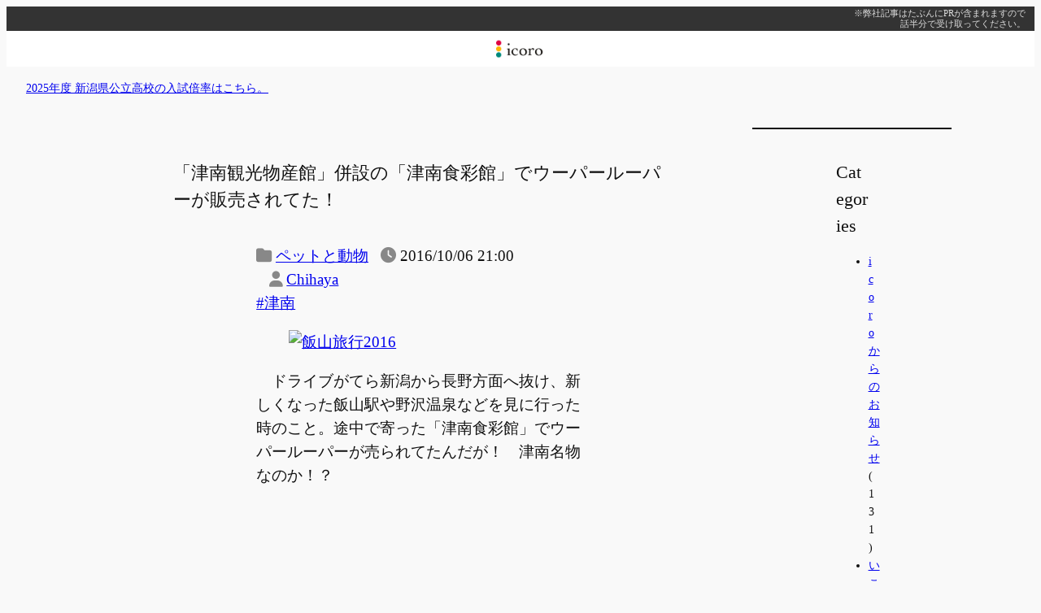

--- FILE ---
content_type: text/html; charset=utf-8
request_url: https://www.google.com/recaptcha/api2/aframe
body_size: 267
content:
<!DOCTYPE HTML><html><head><meta http-equiv="content-type" content="text/html; charset=UTF-8"></head><body><script nonce="i8q3sh-C3jsOLXboXsUzJA">/** Anti-fraud and anti-abuse applications only. See google.com/recaptcha */ try{var clients={'sodar':'https://pagead2.googlesyndication.com/pagead/sodar?'};window.addEventListener("message",function(a){try{if(a.source===window.parent){var b=JSON.parse(a.data);var c=clients[b['id']];if(c){var d=document.createElement('img');d.src=c+b['params']+'&rc='+(localStorage.getItem("rc::a")?sessionStorage.getItem("rc::b"):"");window.document.body.appendChild(d);sessionStorage.setItem("rc::e",parseInt(sessionStorage.getItem("rc::e")||0)+1);localStorage.setItem("rc::h",'1768555729161');}}}catch(b){}});window.parent.postMessage("_grecaptcha_ready", "*");}catch(b){}</script></body></html>

--- FILE ---
content_type: application/javascript; charset=utf-8;
request_url: https://dalc.valuecommerce.com/app3?p=884825452&_s=https%3A%2F%2Fwww.icoro.com%2F201610068935&vf=iVBORw0KGgoAAAANSUhEUgAAAAMAAAADCAYAAABWKLW%2FAAAAMElEQVQYV2NkFGP4nxHCwpA27Q8D48F2of%2BSrQUMBnXNDIy7ubr%2BBzx7xmAoMIEBAP6iDaVPAfHJAAAAAElFTkSuQmCC
body_size: 2225
content:
vc_linkswitch_callback({"t":"696a04cf","r":"aWoEzwANmkIS2gyCCooAHwqKBtRwhQ","ub":"aWoEzwAAwYcS2gyCCooFuwqKC%2FBwPA%3D%3D","vcid":"L2m9LjuSOdXzpGT6ZlJwY9qmxWlWXkyJGdGnyq1w2A8W7t5ujVodaA","vcpub":"0.891458","www.hotpepper.jp":{"a":"2594692","m":"2262623","g":"83d7f108a3","sp":"vos%3Dnhppvccp99002"},"s":2576898,"dom.jtb.co.jp":{"a":"2549714","m":"2161637","g":"4646beb3bb","sp":"utm_source%3Dvcdom%26utm_medium%3Daffiliate"},"www.jtb.co.jp/kokunai_hotel":{"a":"2549714","m":"2161637","g":"4646beb3bb","sp":"utm_source%3Dvcdom%26utm_medium%3Daffiliate"},"mini-shopping.yahoo.co.jp":{"a":"2821580","m":"2201292","g":"778e535f8c"},"shopping.geocities.jp":{"a":"2821580","m":"2201292","g":"778e535f8c"},"jalan.net":{"a":"2513343","m":"2130725","g":"5a35c4bc8c"},"www.jtb.co.jp":{"a":"2549714","m":"2161637","g":"4646beb3bb","sp":"utm_source%3Dvcdom%26utm_medium%3Daffiliate"},"shop.tomizawa.co.jp":{"a":"2751173","m":"3281207","g":"4a1db8138c"},"www.jtb.co.jp/kokunai":{"a":"2549714","m":"2161637","g":"4646beb3bb","sp":"utm_source%3Dvcdom%26utm_medium%3Daffiliate"},"shopping.yahoo.co.jp":{"a":"2821580","m":"2201292","g":"778e535f8c"},"tomiz.com":{"a":"2751173","m":"3281207","g":"4a1db8138c"},"www.jtbonline.jp":{"a":"2549714","m":"2161637","g":"4646beb3bb","sp":"utm_source%3Dvcdom%26utm_medium%3Daffiliate"},"www.jtb.co.jp/kokunai_htl":{"a":"2549714","m":"2161637","g":"4646beb3bb","sp":"utm_source%3Dvcdom%26utm_medium%3Daffiliate"},"approach.yahoo.co.jp":{"a":"2821580","m":"2201292","g":"778e535f8c"},"paypaystep.yahoo.co.jp":{"a":"2821580","m":"2201292","g":"778e535f8c"},"jtb.co.jp":{"a":"2549714","m":"2161637","g":"4646beb3bb","sp":"utm_source%3Dvcdom%26utm_medium%3Daffiliate"},"tabelog.com":{"a":"2797472","m":"3366797","g":"e2d6b0458c"},"direct.sanwa.co.jp":{"a":"2706855","m":"3205567","g":"a7aacc068c"},"l":4,"www.hotpepper.jp?vos=nhppvccp99002":{"a":"2594692","m":"2262623","g":"83d7f108a3","sp":"vos%3Dnhppvccp99002"},"wwwtst.hotpepper.jp":{"a":"2594692","m":"2262623","g":"83d7f108a3","sp":"vos%3Dnhppvccp99002"},"tomiz.bizproject.biz":{"a":"2751173","m":"3281207","g":"4a1db8138c"},"paypaymall.yahoo.co.jp":{"a":"2821580","m":"2201292","g":"778e535f8c"},"p":884825452})